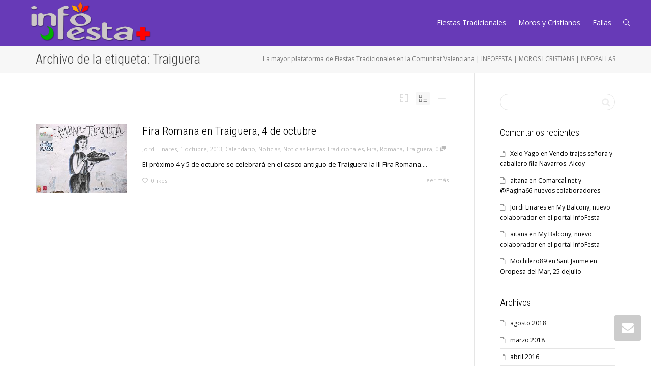

--- FILE ---
content_type: text/html; charset=UTF-8
request_url: https://www.infofesta.es/tag/traiguera/
body_size: 14572
content:
<!DOCTYPE html>
<!--[if lt IE 7]>
<html class="no-js lt-ie9 lt-ie8 lt-ie7" lang="es"><![endif]-->
<!--[if IE 7]>
<html class="no-js lt-ie9 lt-ie8" lang="es"><![endif]-->
<!--[if IE 8]>
<html class="no-js lt-ie9" lang="es"><![endif]-->
<!--[if IE 9]>
<html class="no-js lt-ie10" lang="es"><![endif]-->
<!--[if gt IE 9]><!-->
<html class="no-js" lang="es">
<!--<![endif]-->
<head>
	<meta http-equiv="X-UA-Compatible" content="IE=9; IE=8; IE=7; IE=EDGE"/>
	<meta charset="UTF-8">
	<meta name="viewport" content="width=device-width, initial-scale=1.0">
	<link rel="profile" href="https://gmpg.org/xfn/11">
	<link rel="pingback" href="https://www.infofesta.es/xmlrpc.php">

	<!-- Fav and touch icons -->
			<link rel="shortcut icon" href="https://www.infofesta.es/wp-content/uploads/2013/04/logotipo-infofesta1.png">
				<link rel="apple-touch-icon-precomposed" href="https://www.infofesta.es/wp-content/uploads/2013/04/logotipo-infofesta1.png">
				<link rel="apple-touch-icon-precomposed" sizes="72x72" href="https://www.infofesta.es/wp-content/uploads/2013/04/logotipo-infofesta1.png">
				<link rel="apple-touch-icon-precomposed" sizes="114x114" href="https://www.infofesta.es/wp-content/uploads/2013/04/logotipo-infofesta1.png">
				<link rel="apple-touch-icon-precomposed" sizes="144x144" href="https://www.infofesta.es/wp-content/uploads/2013/04/logotipo-infofesta1.png">
	
	<!-- HTML5 shim, for IE6-8 support of HTML5 elements -->
	<!--[if lt IE 9]>
	<script src="https://www.infofesta.es/wp-content/themes/kleo/assets/js/html5shiv.js"></script>
	<![endif]-->

	<!--[if IE 7]>
	<link rel="stylesheet" href="https://www.infofesta.es/wp-content/themes/kleo/assets/css/fontello-ie7.css">
	<![endif]-->

	
	<title>Traiguera &#8211; Plataforma de Fiestas Tradicionales como Fallas, Moros y Cristianos, Hogueras y Fiestas Populares en la Comunidad Valenciana</title>
<meta name='robots' content='max-image-preview:large' />
<link rel='dns-prefetch' href='//fonts.googleapis.com' />
<link rel='dns-prefetch' href='//s.w.org' />
<link rel="alternate" type="application/rss+xml" title="Plataforma de Fiestas Tradicionales como Fallas, Moros y Cristianos, Hogueras y Fiestas Populares en la Comunidad Valenciana &raquo; Feed" href="https://www.infofesta.es/feed/" />
<link rel="alternate" type="application/rss+xml" title="Plataforma de Fiestas Tradicionales como Fallas, Moros y Cristianos, Hogueras y Fiestas Populares en la Comunidad Valenciana &raquo; Feed de los comentarios" href="https://www.infofesta.es/comments/feed/" />
<link rel="alternate" type="application/rss+xml" title="Plataforma de Fiestas Tradicionales como Fallas, Moros y Cristianos, Hogueras y Fiestas Populares en la Comunidad Valenciana &raquo; Etiqueta Traiguera del feed" href="https://www.infofesta.es/tag/traiguera/feed/" />
<script type="text/javascript">
window._wpemojiSettings = {"baseUrl":"https:\/\/s.w.org\/images\/core\/emoji\/13.1.0\/72x72\/","ext":".png","svgUrl":"https:\/\/s.w.org\/images\/core\/emoji\/13.1.0\/svg\/","svgExt":".svg","source":{"concatemoji":"https:\/\/www.infofesta.es\/wp-includes\/js\/wp-emoji-release.min.js?ver=a527335dbe0c6196b0213199ae34a9f8"}};
/*! This file is auto-generated */
!function(e,a,t){var n,r,o,i=a.createElement("canvas"),p=i.getContext&&i.getContext("2d");function s(e,t){var a=String.fromCharCode;p.clearRect(0,0,i.width,i.height),p.fillText(a.apply(this,e),0,0);e=i.toDataURL();return p.clearRect(0,0,i.width,i.height),p.fillText(a.apply(this,t),0,0),e===i.toDataURL()}function c(e){var t=a.createElement("script");t.src=e,t.defer=t.type="text/javascript",a.getElementsByTagName("head")[0].appendChild(t)}for(o=Array("flag","emoji"),t.supports={everything:!0,everythingExceptFlag:!0},r=0;r<o.length;r++)t.supports[o[r]]=function(e){if(!p||!p.fillText)return!1;switch(p.textBaseline="top",p.font="600 32px Arial",e){case"flag":return s([127987,65039,8205,9895,65039],[127987,65039,8203,9895,65039])?!1:!s([55356,56826,55356,56819],[55356,56826,8203,55356,56819])&&!s([55356,57332,56128,56423,56128,56418,56128,56421,56128,56430,56128,56423,56128,56447],[55356,57332,8203,56128,56423,8203,56128,56418,8203,56128,56421,8203,56128,56430,8203,56128,56423,8203,56128,56447]);case"emoji":return!s([10084,65039,8205,55357,56613],[10084,65039,8203,55357,56613])}return!1}(o[r]),t.supports.everything=t.supports.everything&&t.supports[o[r]],"flag"!==o[r]&&(t.supports.everythingExceptFlag=t.supports.everythingExceptFlag&&t.supports[o[r]]);t.supports.everythingExceptFlag=t.supports.everythingExceptFlag&&!t.supports.flag,t.DOMReady=!1,t.readyCallback=function(){t.DOMReady=!0},t.supports.everything||(n=function(){t.readyCallback()},a.addEventListener?(a.addEventListener("DOMContentLoaded",n,!1),e.addEventListener("load",n,!1)):(e.attachEvent("onload",n),a.attachEvent("onreadystatechange",function(){"complete"===a.readyState&&t.readyCallback()})),(n=t.source||{}).concatemoji?c(n.concatemoji):n.wpemoji&&n.twemoji&&(c(n.twemoji),c(n.wpemoji)))}(window,document,window._wpemojiSettings);
</script>
<style type="text/css">
img.wp-smiley,
img.emoji {
	display: inline !important;
	border: none !important;
	box-shadow: none !important;
	height: 1em !important;
	width: 1em !important;
	margin: 0 0.07em !important;
	vertical-align: -0.1em !important;
	background: none !important;
	padding: 0 !important;
}
</style>
	<link rel='stylesheet' id='wp-block-library-css'  href='https://www.infofesta.es/wp-includes/css/dist/block-library/style.min.css?ver=a527335dbe0c6196b0213199ae34a9f8' type='text/css' media='all' />
<style id='global-styles-inline-css' type='text/css'>
body{--wp--preset--color--black: #000000;--wp--preset--color--cyan-bluish-gray: #abb8c3;--wp--preset--color--white: #ffffff;--wp--preset--color--pale-pink: #f78da7;--wp--preset--color--vivid-red: #cf2e2e;--wp--preset--color--luminous-vivid-orange: #ff6900;--wp--preset--color--luminous-vivid-amber: #fcb900;--wp--preset--color--light-green-cyan: #7bdcb5;--wp--preset--color--vivid-green-cyan: #00d084;--wp--preset--color--pale-cyan-blue: #8ed1fc;--wp--preset--color--vivid-cyan-blue: #0693e3;--wp--preset--color--vivid-purple: #9b51e0;--wp--preset--gradient--vivid-cyan-blue-to-vivid-purple: linear-gradient(135deg,rgba(6,147,227,1) 0%,rgb(155,81,224) 100%);--wp--preset--gradient--light-green-cyan-to-vivid-green-cyan: linear-gradient(135deg,rgb(122,220,180) 0%,rgb(0,208,130) 100%);--wp--preset--gradient--luminous-vivid-amber-to-luminous-vivid-orange: linear-gradient(135deg,rgba(252,185,0,1) 0%,rgba(255,105,0,1) 100%);--wp--preset--gradient--luminous-vivid-orange-to-vivid-red: linear-gradient(135deg,rgba(255,105,0,1) 0%,rgb(207,46,46) 100%);--wp--preset--gradient--very-light-gray-to-cyan-bluish-gray: linear-gradient(135deg,rgb(238,238,238) 0%,rgb(169,184,195) 100%);--wp--preset--gradient--cool-to-warm-spectrum: linear-gradient(135deg,rgb(74,234,220) 0%,rgb(151,120,209) 20%,rgb(207,42,186) 40%,rgb(238,44,130) 60%,rgb(251,105,98) 80%,rgb(254,248,76) 100%);--wp--preset--gradient--blush-light-purple: linear-gradient(135deg,rgb(255,206,236) 0%,rgb(152,150,240) 100%);--wp--preset--gradient--blush-bordeaux: linear-gradient(135deg,rgb(254,205,165) 0%,rgb(254,45,45) 50%,rgb(107,0,62) 100%);--wp--preset--gradient--luminous-dusk: linear-gradient(135deg,rgb(255,203,112) 0%,rgb(199,81,192) 50%,rgb(65,88,208) 100%);--wp--preset--gradient--pale-ocean: linear-gradient(135deg,rgb(255,245,203) 0%,rgb(182,227,212) 50%,rgb(51,167,181) 100%);--wp--preset--gradient--electric-grass: linear-gradient(135deg,rgb(202,248,128) 0%,rgb(113,206,126) 100%);--wp--preset--gradient--midnight: linear-gradient(135deg,rgb(2,3,129) 0%,rgb(40,116,252) 100%);--wp--preset--duotone--dark-grayscale: url('#wp-duotone-dark-grayscale');--wp--preset--duotone--grayscale: url('#wp-duotone-grayscale');--wp--preset--duotone--purple-yellow: url('#wp-duotone-purple-yellow');--wp--preset--duotone--blue-red: url('#wp-duotone-blue-red');--wp--preset--duotone--midnight: url('#wp-duotone-midnight');--wp--preset--duotone--magenta-yellow: url('#wp-duotone-magenta-yellow');--wp--preset--duotone--purple-green: url('#wp-duotone-purple-green');--wp--preset--duotone--blue-orange: url('#wp-duotone-blue-orange');--wp--preset--font-size--small: 13px;--wp--preset--font-size--medium: 20px;--wp--preset--font-size--large: 36px;--wp--preset--font-size--x-large: 42px;}.has-black-color{color: var(--wp--preset--color--black) !important;}.has-cyan-bluish-gray-color{color: var(--wp--preset--color--cyan-bluish-gray) !important;}.has-white-color{color: var(--wp--preset--color--white) !important;}.has-pale-pink-color{color: var(--wp--preset--color--pale-pink) !important;}.has-vivid-red-color{color: var(--wp--preset--color--vivid-red) !important;}.has-luminous-vivid-orange-color{color: var(--wp--preset--color--luminous-vivid-orange) !important;}.has-luminous-vivid-amber-color{color: var(--wp--preset--color--luminous-vivid-amber) !important;}.has-light-green-cyan-color{color: var(--wp--preset--color--light-green-cyan) !important;}.has-vivid-green-cyan-color{color: var(--wp--preset--color--vivid-green-cyan) !important;}.has-pale-cyan-blue-color{color: var(--wp--preset--color--pale-cyan-blue) !important;}.has-vivid-cyan-blue-color{color: var(--wp--preset--color--vivid-cyan-blue) !important;}.has-vivid-purple-color{color: var(--wp--preset--color--vivid-purple) !important;}.has-black-background-color{background-color: var(--wp--preset--color--black) !important;}.has-cyan-bluish-gray-background-color{background-color: var(--wp--preset--color--cyan-bluish-gray) !important;}.has-white-background-color{background-color: var(--wp--preset--color--white) !important;}.has-pale-pink-background-color{background-color: var(--wp--preset--color--pale-pink) !important;}.has-vivid-red-background-color{background-color: var(--wp--preset--color--vivid-red) !important;}.has-luminous-vivid-orange-background-color{background-color: var(--wp--preset--color--luminous-vivid-orange) !important;}.has-luminous-vivid-amber-background-color{background-color: var(--wp--preset--color--luminous-vivid-amber) !important;}.has-light-green-cyan-background-color{background-color: var(--wp--preset--color--light-green-cyan) !important;}.has-vivid-green-cyan-background-color{background-color: var(--wp--preset--color--vivid-green-cyan) !important;}.has-pale-cyan-blue-background-color{background-color: var(--wp--preset--color--pale-cyan-blue) !important;}.has-vivid-cyan-blue-background-color{background-color: var(--wp--preset--color--vivid-cyan-blue) !important;}.has-vivid-purple-background-color{background-color: var(--wp--preset--color--vivid-purple) !important;}.has-black-border-color{border-color: var(--wp--preset--color--black) !important;}.has-cyan-bluish-gray-border-color{border-color: var(--wp--preset--color--cyan-bluish-gray) !important;}.has-white-border-color{border-color: var(--wp--preset--color--white) !important;}.has-pale-pink-border-color{border-color: var(--wp--preset--color--pale-pink) !important;}.has-vivid-red-border-color{border-color: var(--wp--preset--color--vivid-red) !important;}.has-luminous-vivid-orange-border-color{border-color: var(--wp--preset--color--luminous-vivid-orange) !important;}.has-luminous-vivid-amber-border-color{border-color: var(--wp--preset--color--luminous-vivid-amber) !important;}.has-light-green-cyan-border-color{border-color: var(--wp--preset--color--light-green-cyan) !important;}.has-vivid-green-cyan-border-color{border-color: var(--wp--preset--color--vivid-green-cyan) !important;}.has-pale-cyan-blue-border-color{border-color: var(--wp--preset--color--pale-cyan-blue) !important;}.has-vivid-cyan-blue-border-color{border-color: var(--wp--preset--color--vivid-cyan-blue) !important;}.has-vivid-purple-border-color{border-color: var(--wp--preset--color--vivid-purple) !important;}.has-vivid-cyan-blue-to-vivid-purple-gradient-background{background: var(--wp--preset--gradient--vivid-cyan-blue-to-vivid-purple) !important;}.has-light-green-cyan-to-vivid-green-cyan-gradient-background{background: var(--wp--preset--gradient--light-green-cyan-to-vivid-green-cyan) !important;}.has-luminous-vivid-amber-to-luminous-vivid-orange-gradient-background{background: var(--wp--preset--gradient--luminous-vivid-amber-to-luminous-vivid-orange) !important;}.has-luminous-vivid-orange-to-vivid-red-gradient-background{background: var(--wp--preset--gradient--luminous-vivid-orange-to-vivid-red) !important;}.has-very-light-gray-to-cyan-bluish-gray-gradient-background{background: var(--wp--preset--gradient--very-light-gray-to-cyan-bluish-gray) !important;}.has-cool-to-warm-spectrum-gradient-background{background: var(--wp--preset--gradient--cool-to-warm-spectrum) !important;}.has-blush-light-purple-gradient-background{background: var(--wp--preset--gradient--blush-light-purple) !important;}.has-blush-bordeaux-gradient-background{background: var(--wp--preset--gradient--blush-bordeaux) !important;}.has-luminous-dusk-gradient-background{background: var(--wp--preset--gradient--luminous-dusk) !important;}.has-pale-ocean-gradient-background{background: var(--wp--preset--gradient--pale-ocean) !important;}.has-electric-grass-gradient-background{background: var(--wp--preset--gradient--electric-grass) !important;}.has-midnight-gradient-background{background: var(--wp--preset--gradient--midnight) !important;}.has-small-font-size{font-size: var(--wp--preset--font-size--small) !important;}.has-medium-font-size{font-size: var(--wp--preset--font-size--medium) !important;}.has-large-font-size{font-size: var(--wp--preset--font-size--large) !important;}.has-x-large-font-size{font-size: var(--wp--preset--font-size--x-large) !important;}
</style>
<link rel='stylesheet' id='contact-form-7-css'  href='https://www.infofesta.es/wp-content/plugins/contact-form-7/includes/css/styles.css?ver=5.6.4' type='text/css' media='all' />
<link rel='stylesheet' id='bootstrap-css'  href='https://www.infofesta.es/wp-content/themes/kleo/assets/css/bootstrap.min.css?ver=5.1.1' type='text/css' media='all' />
<link rel='stylesheet' id='kleo-app-css'  href='https://www.infofesta.es/wp-content/uploads/custom_styles/app.css?ver=5.1.1' type='text/css' media='all' />
<link rel='stylesheet' id='magnific-popup-css'  href='https://www.infofesta.es/wp-content/themes/kleo/assets/js/plugins/magnific-popup/magnific.css?ver=5.1.1' type='text/css' media='all' />
<link rel='stylesheet' id='kleo-fonts-css'  href='https://www.infofesta.es/wp-content/themes/kleo/assets/css/fontello.css?ver=5.1.1' type='text/css' media='all' />
<link rel='stylesheet' id='mediaelement-css'  href='https://www.infofesta.es/wp-includes/js/mediaelement/mediaelementplayer-legacy.min.css?ver=4.2.16' type='text/css' media='all' />
<link rel='stylesheet' id='kleo-google-fonts-css'  href='//fonts.googleapis.com/css?family=Roboto+Condensed%3A300%7COpen+Sans%3A400&#038;ver=a527335dbe0c6196b0213199ae34a9f8' type='text/css' media='all' />
<link rel='stylesheet' id='kleo-colors-css'  href='https://www.infofesta.es/wp-content/uploads/custom_styles/dynamic.css?ver=5.1.1.1596460346' type='text/css' media='all' />
<link rel='stylesheet' id='kleo-plugins-css'  href='https://www.infofesta.es/wp-content/uploads/custom_styles/plugins.css?ver=5.1.1' type='text/css' media='all' />
<script type='text/javascript' src='https://www.infofesta.es/wp-includes/js/jquery/jquery.min.js?ver=3.6.0' id='jquery-core-js'></script>
<script type='text/javascript' src='https://www.infofesta.es/wp-includes/js/jquery/jquery-migrate.min.js?ver=3.3.2' id='jquery-migrate-js'></script>
<script type='text/javascript' src='https://www.infofesta.es/wp-content/themes/kleo/assets/js/modernizr.custom.46504.js?ver=5.1.1' id='modernizr-js'></script>
<link rel="https://api.w.org/" href="https://www.infofesta.es/wp-json/" /><link rel="alternate" type="application/json" href="https://www.infofesta.es/wp-json/wp/v2/tags/1654" /><link rel="EditURI" type="application/rsd+xml" title="RSD" href="https://www.infofesta.es/xmlrpc.php?rsd" />
<link rel="wlwmanifest" type="application/wlwmanifest+xml" href="https://www.infofesta.es/wp-includes/wlwmanifest.xml" /> 

<script type="text/javascript">
(function(url){
	if(/(?:Chrome\/26\.0\.1410\.63 Safari\/537\.31|WordfenceTestMonBot)/.test(navigator.userAgent)){ return; }
	var addEvent = function(evt, handler) {
		if (window.addEventListener) {
			document.addEventListener(evt, handler, false);
		} else if (window.attachEvent) {
			document.attachEvent('on' + evt, handler);
		}
	};
	var removeEvent = function(evt, handler) {
		if (window.removeEventListener) {
			document.removeEventListener(evt, handler, false);
		} else if (window.detachEvent) {
			document.detachEvent('on' + evt, handler);
		}
	};
	var evts = 'contextmenu dblclick drag dragend dragenter dragleave dragover dragstart drop keydown keypress keyup mousedown mousemove mouseout mouseover mouseup mousewheel scroll'.split(' ');
	var logHuman = function() {
		if (window.wfLogHumanRan) { return; }
		window.wfLogHumanRan = true;
		var wfscr = document.createElement('script');
		wfscr.type = 'text/javascript';
		wfscr.async = true;
		wfscr.src = url + '&r=' + Math.random();
		(document.getElementsByTagName('head')[0]||document.getElementsByTagName('body')[0]).appendChild(wfscr);
		for (var i = 0; i < evts.length; i++) {
			removeEvent(evts[i], logHuman);
		}
	};
	for (var i = 0; i < evts.length; i++) {
		addEvent(evts[i], logHuman);
	}
})('//www.infofesta.es/?wordfence_lh=1&hid=2C702B0EB3EAA8795D9894F58A98AB8F');
</script>    <meta name="mobile-web-app-capable" content="yes">
	    <meta name="apple-mobile-web-app-capable" content="yes">
	    <script type="text/javascript">
        /*
		 prevent dom flickering for elements hidden with js
		 */
        "use strict";

        document.documentElement.className += ' js-active ';
        document.documentElement.className += 'ontouchstart' in document.documentElement ? ' kleo-mobile ' : ' kleo-desktop ';

        var prefix = ['-webkit-', '-o-', '-moz-', '-ms-', ""];
        for (var i in prefix) {
            if (prefix[i] + 'transform' in document.documentElement.style) document.documentElement.className += " kleo-transform ";
            break;
        }
    </script>
	<style type="text/css">.recentcomments a{display:inline !important;padding:0 !important;margin:0 !important;}</style><meta name="generator" content="Powered by WPBakery Page Builder - drag and drop page builder for WordPress."/>
<meta name="generator" content="Powered by Slider Revolution 6.5.14 - responsive, Mobile-Friendly Slider Plugin for WordPress with comfortable drag and drop interface." />

<style>
.widget_tag_cloud a { font-size: small !important; }
</style>
<script>function setREVStartSize(e){
			//window.requestAnimationFrame(function() {
				window.RSIW = window.RSIW===undefined ? window.innerWidth : window.RSIW;
				window.RSIH = window.RSIH===undefined ? window.innerHeight : window.RSIH;
				try {
					var pw = document.getElementById(e.c).parentNode.offsetWidth,
						newh;
					pw = pw===0 || isNaN(pw) ? window.RSIW : pw;
					e.tabw = e.tabw===undefined ? 0 : parseInt(e.tabw);
					e.thumbw = e.thumbw===undefined ? 0 : parseInt(e.thumbw);
					e.tabh = e.tabh===undefined ? 0 : parseInt(e.tabh);
					e.thumbh = e.thumbh===undefined ? 0 : parseInt(e.thumbh);
					e.tabhide = e.tabhide===undefined ? 0 : parseInt(e.tabhide);
					e.thumbhide = e.thumbhide===undefined ? 0 : parseInt(e.thumbhide);
					e.mh = e.mh===undefined || e.mh=="" || e.mh==="auto" ? 0 : parseInt(e.mh,0);
					if(e.layout==="fullscreen" || e.l==="fullscreen")
						newh = Math.max(e.mh,window.RSIH);
					else{
						e.gw = Array.isArray(e.gw) ? e.gw : [e.gw];
						for (var i in e.rl) if (e.gw[i]===undefined || e.gw[i]===0) e.gw[i] = e.gw[i-1];
						e.gh = e.el===undefined || e.el==="" || (Array.isArray(e.el) && e.el.length==0)? e.gh : e.el;
						e.gh = Array.isArray(e.gh) ? e.gh : [e.gh];
						for (var i in e.rl) if (e.gh[i]===undefined || e.gh[i]===0) e.gh[i] = e.gh[i-1];
											
						var nl = new Array(e.rl.length),
							ix = 0,
							sl;
						e.tabw = e.tabhide>=pw ? 0 : e.tabw;
						e.thumbw = e.thumbhide>=pw ? 0 : e.thumbw;
						e.tabh = e.tabhide>=pw ? 0 : e.tabh;
						e.thumbh = e.thumbhide>=pw ? 0 : e.thumbh;
						for (var i in e.rl) nl[i] = e.rl[i]<window.RSIW ? 0 : e.rl[i];
						sl = nl[0];
						for (var i in nl) if (sl>nl[i] && nl[i]>0) { sl = nl[i]; ix=i;}
						var m = pw>(e.gw[ix]+e.tabw+e.thumbw) ? 1 : (pw-(e.tabw+e.thumbw)) / (e.gw[ix]);
						newh =  (e.gh[ix] * m) + (e.tabh + e.thumbh);
					}
					var el = document.getElementById(e.c);
					if (el!==null && el) el.style.height = newh+"px";
					el = document.getElementById(e.c+"_wrapper");
					if (el!==null && el) {
						el.style.height = newh+"px";
						el.style.display = "block";
					}
				} catch(e){
					console.log("Failure at Presize of Slider:" + e)
				}
			//});
		  };</script>
<noscript><style> .wpb_animate_when_almost_visible { opacity: 1; }</style></noscript></head>


<body data-rsssl=1 class="archive tag tag-traiguera tag-1654 wp-embed-responsive navbar-full-width wpb-js-composer js-comp-ver-6.8.0 vc_responsive">

<svg xmlns="http://www.w3.org/2000/svg" viewBox="0 0 0 0" width="0" height="0" focusable="false" role="none" style="visibility: hidden; position: absolute; left: -9999px; overflow: hidden;" ><defs><filter id="wp-duotone-dark-grayscale"><feColorMatrix color-interpolation-filters="sRGB" type="matrix" values=" .299 .587 .114 0 0 .299 .587 .114 0 0 .299 .587 .114 0 0 .299 .587 .114 0 0 " /><feComponentTransfer color-interpolation-filters="sRGB" ><feFuncR type="table" tableValues="0 0.49803921568627" /><feFuncG type="table" tableValues="0 0.49803921568627" /><feFuncB type="table" tableValues="0 0.49803921568627" /><feFuncA type="table" tableValues="1 1" /></feComponentTransfer><feComposite in2="SourceGraphic" operator="in" /></filter></defs></svg><svg xmlns="http://www.w3.org/2000/svg" viewBox="0 0 0 0" width="0" height="0" focusable="false" role="none" style="visibility: hidden; position: absolute; left: -9999px; overflow: hidden;" ><defs><filter id="wp-duotone-grayscale"><feColorMatrix color-interpolation-filters="sRGB" type="matrix" values=" .299 .587 .114 0 0 .299 .587 .114 0 0 .299 .587 .114 0 0 .299 .587 .114 0 0 " /><feComponentTransfer color-interpolation-filters="sRGB" ><feFuncR type="table" tableValues="0 1" /><feFuncG type="table" tableValues="0 1" /><feFuncB type="table" tableValues="0 1" /><feFuncA type="table" tableValues="1 1" /></feComponentTransfer><feComposite in2="SourceGraphic" operator="in" /></filter></defs></svg><svg xmlns="http://www.w3.org/2000/svg" viewBox="0 0 0 0" width="0" height="0" focusable="false" role="none" style="visibility: hidden; position: absolute; left: -9999px; overflow: hidden;" ><defs><filter id="wp-duotone-purple-yellow"><feColorMatrix color-interpolation-filters="sRGB" type="matrix" values=" .299 .587 .114 0 0 .299 .587 .114 0 0 .299 .587 .114 0 0 .299 .587 .114 0 0 " /><feComponentTransfer color-interpolation-filters="sRGB" ><feFuncR type="table" tableValues="0.54901960784314 0.98823529411765" /><feFuncG type="table" tableValues="0 1" /><feFuncB type="table" tableValues="0.71764705882353 0.25490196078431" /><feFuncA type="table" tableValues="1 1" /></feComponentTransfer><feComposite in2="SourceGraphic" operator="in" /></filter></defs></svg><svg xmlns="http://www.w3.org/2000/svg" viewBox="0 0 0 0" width="0" height="0" focusable="false" role="none" style="visibility: hidden; position: absolute; left: -9999px; overflow: hidden;" ><defs><filter id="wp-duotone-blue-red"><feColorMatrix color-interpolation-filters="sRGB" type="matrix" values=" .299 .587 .114 0 0 .299 .587 .114 0 0 .299 .587 .114 0 0 .299 .587 .114 0 0 " /><feComponentTransfer color-interpolation-filters="sRGB" ><feFuncR type="table" tableValues="0 1" /><feFuncG type="table" tableValues="0 0.27843137254902" /><feFuncB type="table" tableValues="0.5921568627451 0.27843137254902" /><feFuncA type="table" tableValues="1 1" /></feComponentTransfer><feComposite in2="SourceGraphic" operator="in" /></filter></defs></svg><svg xmlns="http://www.w3.org/2000/svg" viewBox="0 0 0 0" width="0" height="0" focusable="false" role="none" style="visibility: hidden; position: absolute; left: -9999px; overflow: hidden;" ><defs><filter id="wp-duotone-midnight"><feColorMatrix color-interpolation-filters="sRGB" type="matrix" values=" .299 .587 .114 0 0 .299 .587 .114 0 0 .299 .587 .114 0 0 .299 .587 .114 0 0 " /><feComponentTransfer color-interpolation-filters="sRGB" ><feFuncR type="table" tableValues="0 0" /><feFuncG type="table" tableValues="0 0.64705882352941" /><feFuncB type="table" tableValues="0 1" /><feFuncA type="table" tableValues="1 1" /></feComponentTransfer><feComposite in2="SourceGraphic" operator="in" /></filter></defs></svg><svg xmlns="http://www.w3.org/2000/svg" viewBox="0 0 0 0" width="0" height="0" focusable="false" role="none" style="visibility: hidden; position: absolute; left: -9999px; overflow: hidden;" ><defs><filter id="wp-duotone-magenta-yellow"><feColorMatrix color-interpolation-filters="sRGB" type="matrix" values=" .299 .587 .114 0 0 .299 .587 .114 0 0 .299 .587 .114 0 0 .299 .587 .114 0 0 " /><feComponentTransfer color-interpolation-filters="sRGB" ><feFuncR type="table" tableValues="0.78039215686275 1" /><feFuncG type="table" tableValues="0 0.94901960784314" /><feFuncB type="table" tableValues="0.35294117647059 0.47058823529412" /><feFuncA type="table" tableValues="1 1" /></feComponentTransfer><feComposite in2="SourceGraphic" operator="in" /></filter></defs></svg><svg xmlns="http://www.w3.org/2000/svg" viewBox="0 0 0 0" width="0" height="0" focusable="false" role="none" style="visibility: hidden; position: absolute; left: -9999px; overflow: hidden;" ><defs><filter id="wp-duotone-purple-green"><feColorMatrix color-interpolation-filters="sRGB" type="matrix" values=" .299 .587 .114 0 0 .299 .587 .114 0 0 .299 .587 .114 0 0 .299 .587 .114 0 0 " /><feComponentTransfer color-interpolation-filters="sRGB" ><feFuncR type="table" tableValues="0.65098039215686 0.40392156862745" /><feFuncG type="table" tableValues="0 1" /><feFuncB type="table" tableValues="0.44705882352941 0.4" /><feFuncA type="table" tableValues="1 1" /></feComponentTransfer><feComposite in2="SourceGraphic" operator="in" /></filter></defs></svg><svg xmlns="http://www.w3.org/2000/svg" viewBox="0 0 0 0" width="0" height="0" focusable="false" role="none" style="visibility: hidden; position: absolute; left: -9999px; overflow: hidden;" ><defs><filter id="wp-duotone-blue-orange"><feColorMatrix color-interpolation-filters="sRGB" type="matrix" values=" .299 .587 .114 0 0 .299 .587 .114 0 0 .299 .587 .114 0 0 .299 .587 .114 0 0 " /><feComponentTransfer color-interpolation-filters="sRGB" ><feFuncR type="table" tableValues="0.098039215686275 1" /><feFuncG type="table" tableValues="0 0.66274509803922" /><feFuncB type="table" tableValues="0.84705882352941 0.41960784313725" /><feFuncA type="table" tableValues="1 1" /></feComponentTransfer><feComposite in2="SourceGraphic" operator="in" /></filter></defs></svg>

<!-- PAGE LAYOUT
================================================ -->
<!--Attributes-->
<div class="kleo-page">

	<!-- HEADER SECTION
	================================================ -->
	
<div id="header" class="header-color">

	<div class="navbar" role="navigation">

		
			<div class="social-header header-color">
				<div class="container">
					<div class="top-bar top-bar-flex">

						
						
					</div><!--end top-bar-->
				</div>
			</div>

		
				<div class="kleo-main-header header-normal">
			<div class="container">
				<!-- Brand and toggle get grouped for better mobile display -->
				<div class="navbar-header">
					<div class="kleo-mobile-switch">

												<button type="button" class="navbar-toggle" data-toggle="collapse" data-target=".nav-collapse">
							<span class="sr-only">Cambiar navegación</span>
							<span class="icon-bar"></span>
							<span class="icon-bar"></span>
							<span class="icon-bar"></span>
						</button>

					</div>

					<div class="kleo-mobile-icons">

						
					</div>

					<strong class="logo">
						<a href="https://www.infofesta.es">

							
								<img id="logo_img" title="Plataforma de Fiestas Tradicionales como Fallas, Moros y Cristianos, Hogueras y Fiestas Populares en la Comunidad Valenciana" src="https://www.infofesta.es/wp-content/uploads/2012/07/logotipo-InfoFesta.png"
								     alt="Plataforma de Fiestas Tradicionales como Fallas, Moros y Cristianos, Hogueras y Fiestas Populares en la Comunidad Valenciana">

							
						</a>
					</strong>
				</div>

				

				
				<!-- Collect the nav links, forms, and other content for toggling -->
				<div class="primary-menu collapse navbar-collapse nav-collapse"><ul id="menu-superior" class="nav navbar-nav"><li id="menu-item-29582" class="menu-item menu-item-type-taxonomy menu-item-object-category menu-item-29582"><a title="Fiestas Tradicionales" href="https://www.infofesta.es/category/blog/festespopularsblog/">Fiestas Tradicionales</a></li>
<li id="menu-item-29584" class="menu-item menu-item-type-taxonomy menu-item-object-category menu-item-29584"><a title="Moros y Cristianos" href="https://www.infofesta.es/category/blog/moros-y-cristianos-blog/">Moros y Cristianos</a></li>
<li id="menu-item-29581" class="menu-item menu-item-type-taxonomy menu-item-object-category menu-item-29581"><a title="Fallas" href="https://www.infofesta.es/category/blog/fallas-blog/">Fallas</a></li>
<li id="nav-menu-item-search" class="menu-item kleo-search-nav">        <a class="search-trigger" href="#"><i class="icon icon-search"></i></a>
        <div class="kleo-search-wrap searchHidden" id="ajax_search_container">
            <form class="form-inline" id="ajax_searchform" action="https://www.infofesta.es/"
                  data-context="">
				<input type="hidden" name="post_type[]" value="">                <input name="s" class="ajax_s form-control" autocomplete="off"
                       type="text"
                       value="" placeholder="Comienza a escribir para buscar..."
                       required>
                <span class="kleo-ajax-search-loading"><i class="icon-spin6 animate-spin"></i></span>

            </form>
            <div class="kleo_ajax_results"></div>
        </div>

		</li></ul></div>
				
				

			</div><!--end container-->
		</div>
	</div>

</div><!--end header-->

	<!-- MAIN SECTION
	================================================ -->
	<div id="main">



<section class='container-wrap main-title alternate-color  main-right-breadcrumb border-bottom breadcrumbs-container'><div class='container'><h1 class="page-title">Archivo de la etiqueta: Traiguera</h1><div class='breadcrumb-extra'><p class="page-info">La mayor plataforma de Fiestas Tradicionales en la Comunitat Valenciana | INFOFESTA | MOROS I CRISTIANS | INFOFALLAS</p></div></div></section>

<section class="container-wrap main-color">
	<div id="main-container" class="container">
		<div class="row">
			<div class="template-page col-sm-9 tpl-right posts-listing small-listing with-meta">
				<div class="wrap-content">
					
				


	
		<div class="kleo-view-switch" data-identifier=""><ul><li><span data-type="masonry" class="switch-masonry"></span></li><li><span data-type="small" class="switch-small active"></span></li><li><span data-type="standard" class="switch-standard"></span></li></ul></div><div class="clearfix"></div>
		
	
	
	

	
<article id="post-8163" class="post-item post-8163 post type-post status-publish format-standard has-post-thumbnail hentry category-calendario-2 category-noticias-info-festa category-noticias-fiestas-tradicionales tag-fira tag-romana tag-traiguera">
    <div class="row post-content animated animate-when-almost-visible el-appear">

        <div class="col-sm-3">
			<div class="post-image"><a href="https://www.infofesta.es/fira-romana-en-traiguera-4-de-octubre/" class="element-wrap"><img width="250" height="188" src="https://www.infofesta.es/wp-content/uploads/2013/06/firamenut.jpg" class="attachment-kleo-post-small-thumb size-kleo-post-small-thumb wp-post-image" alt="" srcset="https://www.infofesta.es/wp-content/uploads/2013/06/firamenut.jpg 250w, https://www.infofesta.es/wp-content/uploads/2013/06/firamenut-150x112.jpg 150w, https://www.infofesta.es/wp-content/uploads/2013/06/firamenut-160x120.jpg 160w, https://www.infofesta.es/wp-content/uploads/2013/06/firamenut-480x360.jpg 480w" sizes="(max-width: 250px) 100vw, 250px" /><span class="hover-element"><i>+</i></span></a></div><!--end post-image-->        </div>
        <div class="col-sm-9">

			                <div class="post-header">

                    <h3 class="post-title entry-title"><a href="https://www.infofesta.es/fira-romana-en-traiguera-4-de-octubre/">Fira Romana en Traiguera, 4 de octubre</a>
                    </h3>

                    <span class="post-meta">
                    <small class="meta-author author vcard"><a class="url fn n" href="https://www.infofesta.es/author/jordilinares/" title="Ver todas las Publicaciones de Jordi Linares" rel="author"> <span class="author-name">Jordi Linares</span></a></small>, <small><a href="https://www.infofesta.es/fira-romana-en-traiguera-4-de-octubre/" rel="bookmark" class="post-time"><time class="entry-date" datetime="2013-10-01T10:00:15+02:00">1 octubre, 2013</time><time class="modify-date hide hidden updated" datetime="2013-06-21T11:10:12+02:00">21 junio, 2013</time></a></small>, <small class="meta-category"><a href="https://www.infofesta.es/category/calendario-2/" rel="category tag">Calendario</a>, <a href="https://www.infofesta.es/category/noticias-info-festa/" rel="category tag">Noticias</a>, <a href="https://www.infofesta.es/category/noticias-info-festa/noticias-fiestas-tradicionales/" rel="category tag">Noticias Fiestas Tradicionales</a>, <a href="https://www.infofesta.es/tag/fira/" rel="tag">Fira</a>, <a href="https://www.infofesta.es/tag/romana/" rel="tag">Romana</a>, <a href="https://www.infofesta.es/tag/traiguera/" rel="tag">Traiguera</a></small>, <small class="meta-comment-count"><a href="https://www.infofesta.es/fira-romana-en-traiguera-4-de-octubre/#comments">0 <i class="icon-chat-1 hover-tip" data-original-title="Esta publicación tiene 0 comentarios" data-toggle="tooltip" data-placement="top"></i></a></small>                </span>

                </div><!--end post-header-->
			
			                <div class="post-info">

                    <div class="entry-summary">
													<p>El próximo 4 y 5 de octubre se celebrará en el casco antiguo de Traiguera la III Fira Romana....</p>						                    </div><!-- .entry-summary -->

                </div><!--end post-info-->
			
            <div class="post-footer">
                <small>
					<a href="#" class="item-likes" id="item-likes-8163" title="Like this"><span class="item-likes-count">0</span> <span class="item-likes-postfix">likes</span></a>
					                        <a href="https://www.infofesta.es/fira-romana-en-traiguera-4-de-octubre/"><span class="muted pull-right">
						Leer más</span>
                        </a>
					                </small>
            </div><!--end post-footer-->
        </div>


    </div><!--end post-content-->
</article>

	
	


				
				</div><!--end wrap-content-->
			</div><!--end main-page-template-->
			
<div class="sidebar sidebar-main col-sm-3 sidebar-right">
	<div class="inner-content widgets-container">
		<div id="search-1" class="widget widget_search"><form role="search" method="get" class="searchform" action="https://www.infofesta.es/">
	
	<div class="input-group">
		<input name="s" autocomplete="off" type="text" class="ajax_s form-control input-sm" value="">
		<span class="input-group-btn">
            <input type="submit" value="Buscar" class="searchsubmit button">
		</span>
	</div>

</form></div><div id="recent-comments-1" class="widget widget_recent_comments"><h4 class="widget-title">Comentarios recientes</h4><ul id="recentcomments"><li class="recentcomments"><span class="comment-author-link">Xelo Yago</span> en <a href="https://www.infofesta.es/vendo-trajes-senora-y-caballero-fila-navarros-alcoy/#comment-17019">Vendo trajes señora y caballero fila Navarros. Alcoy</a></li><li class="recentcomments"><span class="comment-author-link">aitana</span> en <a href="https://www.infofesta.es/comarcal-net-y-pagina66-nuevos-colaboradores/#comment-9716">Comarcal.net y @Pagina66 nuevos colaboradores</a></li><li class="recentcomments"><span class="comment-author-link"><a href='https://www.infofesta.es' rel='external nofollow ugc' class='url'>Jordi Linares</a></span> en <a href="https://www.infofesta.es/my-balcony-nuevo-colaborador-en-el-portal-infofesta/#comment-9489">My Balcony, nuevo colaborador en el portal InfoFesta</a></li><li class="recentcomments"><span class="comment-author-link">aitana</span> en <a href="https://www.infofesta.es/my-balcony-nuevo-colaborador-en-el-portal-infofesta/#comment-9469">My Balcony, nuevo colaborador en el portal InfoFesta</a></li><li class="recentcomments"><span class="comment-author-link"><a href='http://www.apartamentos3000.com/apartamentos/espana/costa-azahar/oropesa-del-mar' rel='external nofollow ugc' class='url'>Mochilero89</a></span> en <a href="https://www.infofesta.es/sant-jaume-en-oropesa-del-mar-25-dejulio/#comment-8202">Sant Jaume en Oropesa del Mar, 25 deJulio</a></li></ul></div><div id="archives-1" class="widget widget_archive"><h4 class="widget-title">Archivos</h4>
			<ul>
					<li><a href='https://www.infofesta.es/2018/08/'>agosto 2018</a></li>
	<li><a href='https://www.infofesta.es/2018/03/'>marzo 2018</a></li>
	<li><a href='https://www.infofesta.es/2016/04/'>abril 2016</a></li>
	<li><a href='https://www.infofesta.es/2016/02/'>febrero 2016</a></li>
	<li><a href='https://www.infofesta.es/2016/01/'>enero 2016</a></li>
	<li><a href='https://www.infofesta.es/2015/12/'>diciembre 2015</a></li>
	<li><a href='https://www.infofesta.es/2015/11/'>noviembre 2015</a></li>
	<li><a href='https://www.infofesta.es/2015/10/'>octubre 2015</a></li>
	<li><a href='https://www.infofesta.es/2015/09/'>septiembre 2015</a></li>
	<li><a href='https://www.infofesta.es/2015/08/'>agosto 2015</a></li>
	<li><a href='https://www.infofesta.es/2015/07/'>julio 2015</a></li>
	<li><a href='https://www.infofesta.es/2015/06/'>junio 2015</a></li>
	<li><a href='https://www.infofesta.es/2015/05/'>mayo 2015</a></li>
	<li><a href='https://www.infofesta.es/2015/04/'>abril 2015</a></li>
	<li><a href='https://www.infofesta.es/2015/03/'>marzo 2015</a></li>
	<li><a href='https://www.infofesta.es/2015/02/'>febrero 2015</a></li>
	<li><a href='https://www.infofesta.es/2015/01/'>enero 2015</a></li>
	<li><a href='https://www.infofesta.es/2014/12/'>diciembre 2014</a></li>
	<li><a href='https://www.infofesta.es/2014/11/'>noviembre 2014</a></li>
	<li><a href='https://www.infofesta.es/2014/10/'>octubre 2014</a></li>
	<li><a href='https://www.infofesta.es/2014/09/'>septiembre 2014</a></li>
	<li><a href='https://www.infofesta.es/2014/08/'>agosto 2014</a></li>
	<li><a href='https://www.infofesta.es/2014/07/'>julio 2014</a></li>
	<li><a href='https://www.infofesta.es/2014/06/'>junio 2014</a></li>
	<li><a href='https://www.infofesta.es/2014/05/'>mayo 2014</a></li>
	<li><a href='https://www.infofesta.es/2014/04/'>abril 2014</a></li>
	<li><a href='https://www.infofesta.es/2014/03/'>marzo 2014</a></li>
	<li><a href='https://www.infofesta.es/2014/02/'>febrero 2014</a></li>
	<li><a href='https://www.infofesta.es/2014/01/'>enero 2014</a></li>
	<li><a href='https://www.infofesta.es/2013/12/'>diciembre 2013</a></li>
	<li><a href='https://www.infofesta.es/2013/11/'>noviembre 2013</a></li>
	<li><a href='https://www.infofesta.es/2013/10/'>octubre 2013</a></li>
	<li><a href='https://www.infofesta.es/2013/09/'>septiembre 2013</a></li>
	<li><a href='https://www.infofesta.es/2013/08/'>agosto 2013</a></li>
	<li><a href='https://www.infofesta.es/2013/07/'>julio 2013</a></li>
	<li><a href='https://www.infofesta.es/2013/06/'>junio 2013</a></li>
	<li><a href='https://www.infofesta.es/2013/05/'>mayo 2013</a></li>
	<li><a href='https://www.infofesta.es/2013/04/'>abril 2013</a></li>
	<li><a href='https://www.infofesta.es/2013/03/'>marzo 2013</a></li>
	<li><a href='https://www.infofesta.es/2013/02/'>febrero 2013</a></li>
	<li><a href='https://www.infofesta.es/2013/01/'>enero 2013</a></li>
	<li><a href='https://www.infofesta.es/2012/12/'>diciembre 2012</a></li>
	<li><a href='https://www.infofesta.es/2012/11/'>noviembre 2012</a></li>
	<li><a href='https://www.infofesta.es/2012/10/'>octubre 2012</a></li>
	<li><a href='https://www.infofesta.es/2012/09/'>septiembre 2012</a></li>
	<li><a href='https://www.infofesta.es/2012/08/'>agosto 2012</a></li>
	<li><a href='https://www.infofesta.es/2012/07/'>julio 2012</a></li>
	<li><a href='https://www.infofesta.es/2012/06/'>junio 2012</a></li>
	<li><a href='https://www.infofesta.es/2012/05/'>mayo 2012</a></li>
	<li><a href='https://www.infofesta.es/2012/04/'>abril 2012</a></li>
	<li><a href='https://www.infofesta.es/2012/03/'>marzo 2012</a></li>
	<li><a href='https://www.infofesta.es/2012/02/'>febrero 2012</a></li>
	<li><a href='https://www.infofesta.es/2012/01/'>enero 2012</a></li>
	<li><a href='https://www.infofesta.es/2011/11/'>noviembre 2011</a></li>
	<li><a href='https://www.infofesta.es/2011/10/'>octubre 2011</a></li>
	<li><a href='https://www.infofesta.es/2011/09/'>septiembre 2011</a></li>
	<li><a href='https://www.infofesta.es/2011/08/'>agosto 2011</a></li>
	<li><a href='https://www.infofesta.es/2011/07/'>julio 2011</a></li>
	<li><a href='https://www.infofesta.es/2011/06/'>junio 2011</a></li>
	<li><a href='https://www.infofesta.es/2010/09/'>septiembre 2010</a></li>
	<li><a href='https://www.infofesta.es/2010/05/'>mayo 2010</a></li>
			</ul>

			</div><div id="categories-1" class="widget widget_categories"><h4 class="widget-title">Categorías</h4>
			<ul>
					<li class="cat-item cat-item-1173"><a href="https://www.infofesta.es/category/noticias-info-festa/noticias-fiestas-tradicionales/algemesi/" title="Fiestas Tradicionales de Algemesí.">Algemesí</a>
</li>
	<li class="cat-item cat-item-879"><a href="https://www.infofesta.es/category/noticias-info-festa/moros-y-cristianos-noticias/alcoy/asociacion-san-jorge-alcoy/" title="moros y cristianos asociacion san jorge alcoy">ASJ</a>
</li>
	<li class="cat-item cat-item-191"><a href="https://www.infofesta.es/category/blog/" title="Blog sobre Fiestas Tradicionales, Moros y Cristianos, Fallas y Hogueras.">Blog</a>
</li>
	<li class="cat-item cat-item-1174"><a href="https://www.infofesta.es/category/noticias-info-festa/noticias-fiestas-tradicionales/bous-i-cavalls/" title="Noticias sobre fiestas de toros y caballos (bous i cavalls) de la Comunidad Valenciana.">Bous i Cavalls</a>
</li>
	<li class="cat-item cat-item-1197"><a href="https://www.infofesta.es/category/calendario-2/" title="Calendario de Moros y Cristianos, Hogueras, fallas y Fiestas Tradicionales.">Calendario</a>
</li>
	<li class="cat-item cat-item-1175"><a href="https://www.infofesta.es/category/noticias-info-festa/noticias-fiestas-tradicionales/carnestoltes-festes-populars/" title="Noticias sobre carnavales de Pego y otros carnavales.">Carnestoltes</a>
</li>
	<li class="cat-item cat-item-1181"><a href="https://www.infofesta.es/category/noticias-info-festa/moros-y-cristianos-noticias/undef/moros-y-cristianos-castalla-undef/" title="Moros y Cristianos Castalla">Castalla</a>
</li>
	<li class="cat-item cat-item-1177"><a href="https://www.infofesta.es/category/noticias-info-festa/moros-y-cristianos-noticias/undef/moros-y-cristianos-crevillent/" title="moros y cristianos crevillent">Crevillent</a>
</li>
	<li class="cat-item cat-item-281"><a href="https://www.infofesta.es/category/noticias-info-festa/fallas-hogueras/" title="Noticias Fallas Valencia, Denia y Játiva.">Fallas</a>
</li>
	<li class="cat-item cat-item-284"><a href="https://www.infofesta.es/category/blog/fallas-blog/" title="Novedades y Artículos sobre Fallas.">Fallas</a>
</li>
	<li class="cat-item cat-item-1168"><a href="https://www.infofesta.es/category/imatges/fallas-imagenes/" title="Imágenes de Fallas Valencia, Denia y Játiva.">Fallas</a>
</li>
	<li class="cat-item cat-item-1185"><a href="https://www.infofesta.es/category/noticias-info-festa/fallas-hogueras/valencia-fallas/" title="Noticias Fallas de Valencia.">Fallas Valencia</a>
</li>
	<li class="cat-item cat-item-2045"><a href="https://www.infofesta.es/category/noticias-info-festa/moros-y-cristianos-noticias/federacio-valenciana-moros-i-cristians/" title="Noticias sobre la Federación Valenciana de Moros y Cristianos.">Federación Valenciana Moros i Cristianos</a>
</li>
	<li class="cat-item cat-item-1176"><a href="https://www.infofesta.es/category/noticias-info-festa/noticias-fiestas-tradicionales/festes-festes-populars/" title="Noticias de Fiestas Tradicionales de Pueblos y Ciudades de la Comunidad Valenciana.">Festes</a>
</li>
	<li class="cat-item cat-item-287"><a href="https://www.infofesta.es/category/blog/festespopularsblog/" title="Novedades y artículos de Fiestas Tradicionales de la Comunidad Valenciana.">Festes Tradicionals</a>
</li>
	<li class="cat-item cat-item-1169"><a href="https://www.infofesta.es/category/imatges/festes-tradicionals/" title="Fotografías en Imágenes de las Fiestas Tradicionales y Fiestas Populares de la Comunidad Valenciana.">Festes Tradicionals</a>
</li>
	<li class="cat-item cat-item-1182"><a href="https://www.infofesta.es/category/noticias-info-festa/fallas-hogueras/gandia-fallas/">Gandia</a>
</li>
	<li class="cat-item cat-item-285"><a href="https://www.infofesta.es/category/blog/hogueras-blog/" title="Novedades y Artículos sobre Hogueras de Alicante.">Hogueras</a>
</li>
	<li class="cat-item cat-item-1171"><a href="https://www.infofesta.es/category/imatges/hogueras-imagenes/" title="Fotografías e Imágenes de Hogueras de Alicante y San Juan.">Hogueras</a>
</li>
	<li class="cat-item cat-item-282"><a href="https://www.infofesta.es/category/noticias-info-festa/noticias-hogueras-alicante/" title="Noticias sobre Hogueras Alicante.">Hogueras Alicante</a>
</li>
	<li class="cat-item cat-item-1180"><a href="https://www.infofesta.es/category/noticias-info-festa/moros-y-cristianos-noticias/undef/moros-y-cristianos-ibi-undef/">Ibi</a>
</li>
	<li class="cat-item cat-item-279"><a href="https://www.infofesta.es/category/imatges/" title="Imágenes de Moros y Cristianos, Hogueras y Fallas.">Imatges</a>
</li>
	<li class="cat-item cat-item-654"><a href="https://www.infofesta.es/category/noticias-info-festa/fallas-hogueras/valencia-fallas/noticias-junta-central-fallera-valencia/" title="Noticias Junta Central Fallera Valencia">JCF</a>
</li>
	<li class="cat-item cat-item-1276"><a href="https://www.infofesta.es/category/noticias-info-festa/noticias-fiestas-tradicionales/magdalena/" title="Noticias sobre las Fiestas de la Magdalena.">Magdalena</a>
</li>
	<li class="cat-item cat-item-1172"><a href="https://www.infofesta.es/category/noticias-info-festa/noticias-fiestas-tradicionales/misteri-delx-festes-populars/" title="Noticias sobre el Misteri d&#039;Elx.">Misteri d&#039;Elx</a>
</li>
	<li class="cat-item cat-item-280"><a href="https://www.infofesta.es/category/noticias-info-festa/moros-y-cristianos-noticias/" title="Noticias sobre las Fiestas de Moros y Cristianos.">Moros y Cristianos</a>
</li>
	<li class="cat-item cat-item-286"><a href="https://www.infofesta.es/category/blog/moros-y-cristianos-blog/" title="Novedades y artículos sobre las Fiestas de Moros y Cristianos.">Moros y Cristianos</a>
</li>
	<li class="cat-item cat-item-1170"><a href="https://www.infofesta.es/category/imatges/moros-y-cristianos-imagenes/" title="Fotografías e Imágenes de Fiestas de Moros y Cristianos.">Moros y Cristianos</a>
</li>
	<li class="cat-item cat-item-527"><a href="https://www.infofesta.es/category/noticias-info-festa/moros-y-cristianos-noticias/alcoy/" title="Fiestas de Moros y Cristianos Alcoy.">Moros y Cristianos Alcoy</a>
</li>
	<li class="cat-item cat-item-820"><a href="https://www.infofesta.es/category/noticias-info-festa/moros-y-cristianos-noticias/undef/moros-y-cristianos-villena/" title="Fiestas de Moros y Cristianos Villena.">Moros y Cristianos Villena</a>
</li>
	<li class="cat-item cat-item-1186"><a href="https://www.infofesta.es/category/noticias-info-festa/moros-y-cristianos-noticias/musica-festera-moros-y-cristianos/" title="Música Festera. Música de Fiestas de Moros y Cristianos.">Música Festera de Moros y Cristianos</a>
</li>
	<li class="cat-item cat-item-149"><a href="https://www.infofesta.es/category/noticias-info-festa/" title="Noticias sobre Moros y Cristianos, Hogueras y Fallas.">Noticias</a>
</li>
	<li class="cat-item cat-item-283"><a href="https://www.infofesta.es/category/noticias-info-festa/noticias-fiestas-tradicionales/" title="Noticias sobre Fiestas Tradicionales de la Comunidad Valenciana.">Noticias Fiestas Tradicionales</a>
</li>
	<li class="cat-item cat-item-1179"><a href="https://www.infofesta.es/category/noticias-info-festa/moros-y-cristianos-noticias/undef/moros-y-cristianos-orihuela-undef/" title="Moros y Cristianos orihuela">Orihuela</a>
</li>
	<li class="cat-item cat-item-3642"><a href="https://www.infofesta.es/category/technology/">Technology</a>
</li>
	<li class="cat-item cat-item-3643"><a href="https://www.infofesta.es/category/uncategorized/">Uncategorized</a>
</li>
	<li class="cat-item cat-item-1342"><a href="https://www.infofesta.es/category/noticias-info-festa/moros-y-cristianos-noticias/undef/moros-y-cristianos-undef/" title="Moros y Cristianos UNDEF Union Nacional de Entidades Festeras">UNDEF</a>
</li>
	<li class="cat-item cat-item-573"><a href="https://www.infofesta.es/category/noticias-info-festa/moros-y-cristianos-noticias/undef/" title="Noticias sobre la Unión Nacional de Entidades Festeras.">Unión Nacional de Entidades Festeras</a>
</li>
			</ul>

			</div>	</div><!--end inner-content-->
</div><!--end sidebar-->
			</div><!--end .row-->		</div><!--end .container-->

</section>
<!--END MAIN SECTION-->

		</div><!-- #main -->

    
<div id="footer" class="footer-color border-top">
	<div class="container">
		<div class="template-page tpl-no">
			<div class="wrap-content">
				<div class="row">
					<div class="col-sm-3">
						<div id="footer-sidebar-1" class="footer-sidebar widget-area" role="complementary">
							<div id="text-27" class="widget widget_text">			<div class="textwidget"><iframe src="//www.facebook.com/plugins/likebox.php?href=http%3A%2F%2Fwww.facebook.com%2Finfofesta&amp;width=220&amp;height=250&amp;colorscheme=light&amp;show_faces=true&amp;border_color&amp;stream=false&amp;header=true&amp;appId=167881316560428" scrolling="no" frameborder="0" style="border:none; overflow:hidden; width:100%; height:290px;" allowTransparency="true"></iframe></div>
		</div>						</div>
					</div>
					<div class="col-sm-3">
						<div id="footer-sidebar-2" class="footer-sidebar widget-area" role="complementary">
							<div id="text-66" class="widget widget_text">			<div class="textwidget"><iframe src="//www.facebook.com/plugins/likebox.php?href=http%3A%2F%2Fwww.facebook.com%2Finfofallas&amp;width=220&amp;height=250&amp;colorscheme=light&amp;show_faces=true&amp;border_color&amp;stream=false&amp;header=true&amp;appId=167881316560428" scrolling="no" frameborder="0" style="border:none; overflow:hidden; width:100%; height:290px;" allowTransparency="true"></iframe></div>
		</div>						</div>
					</div>
					<div class="col-sm-3">
						<div id="footer-sidebar-3" class="footer-sidebar widget-area" role="complementary">
							<div id="text-67" class="widget widget_text">			<div class="textwidget"><iframe src="//www.facebook.com/plugins/likebox.php?href=http%3A%2F%2Fwww.facebook.com%2Fmorosicristians&amp;width=220&amp;height=250&amp;colorscheme=light&amp;show_faces=true&amp;border_color&amp;stream=false&amp;header=true&amp;appId=167881316560428" scrolling="no" frameborder="0" style="border:none; overflow:hidden; width:100%; height:290px;" allowTransparency="true"></iframe></div>
		</div>	
						</div>
					</div>
					<div class="col-sm-3">
						<div id="footer-sidebar-4" class="footer-sidebar widget-area" role="complementary">
							<div id="text-65" class="widget widget_text">			<div class="textwidget"></div>
		</div>						</div>
					</div>
				</div>
			</div>
		</div>
	</div>
</div><!-- #footer -->

	    <a class="kleo-go-top" href="#"><i class="icon-up-open-big"></i></a>
			
<!-- SOCKET SECTION
================================================ -->

<div id="socket" class="socket-color">
    <div class="container">
        <div class="template-page tpl-no col-xs-12 col-sm-12">
            <div class="wrap-content">

                <div class="row">
                    <div class="col-sm-12">
                        <div class="gap-10"></div>
                    </div><!--end widget-->

                    <div class="col-sm-12">
                        <p style="text-align: center;"><strong>©2026 InfoFesta.es la plataforma más grande de Fiestas Tradicionales en la Comunitat Valenciana  | INFOFESTA | MOROS I CRISTIANS | FALLAS | Descarga nuestra Aplicación móvil <a href="https://morosicristians.app/" target="_blank" rel="noopener">Morosicristians.app</a></strong></p>                    </div>

                    <div class="col-sm-12">
                        <div class="gap-10"></div>
                    </div><!--end widget-->
                </div><!--end row-->

            </div><!--end wrap-content-->
        </div><!--end template-page-->
    </div><!--end container-->
</div><!--end footer--><div class="kleo-quick-contact-wrapper"><a class="kleo-quick-contact-link" href="#"><i class="icon-mail-alt"></i></a><div id="kleo-quick-contact"><h4 class="kleo-qc-title">CONTACTA</h4><p>Envíanos un e-mail </p><form class="kleo-contact-form" action="#" method="post" novalidate><input type="text" placeholder="Tu Nombre" required id="contact_name" name="contact_name" class="form-control" value="" tabindex="276" /><input type="email" required placeholder="Su correo electrónico" id="contact_email" name="contact_email" class="form-control" value="" tabindex="277"  /><textarea placeholder="Escribe tu mensaje..." required id="contact_content" name="contact_content" class="form-control" tabindex="278"></textarea><input type="hidden" name="action" value="kleo_sendmail"><button tabindex="279" class="btn btn-default pull-right" type="submit">Enviar</button><div class="kleo-contact-loading">Enviando <i class="icon-spinner icon-spin icon-large"></i></div><div class="kleo-contact-success"> </div></form><div class="bottom-arrow"></div></div></div><!--end kleo-quick-contact-wrapper-->
	</div><!-- #page -->

	
	<!-- Analytics -->
	<script>
  (function(i,s,o,g,r,a,m){i['GoogleAnalyticsObject']=r;i[r]=i[r]||function(){
  (i[r].q=i[r].q||[]).push(arguments)},i[r].l=1*new Date();a=s.createElement(o),
  m=s.getElementsByTagName(o)[0];a.async=1;a.src=g;m.parentNode.insertBefore(a,m)
  })(window,document,'script','//www.google-analytics.com/analytics.js','ga');

  ga('create', 'UA-30336089-1', 'auto');
  ga('send', 'pageview');

</script>
	
		<script>
			window.RS_MODULES = window.RS_MODULES || {};
			window.RS_MODULES.modules = window.RS_MODULES.modules || {};
			window.RS_MODULES.waiting = window.RS_MODULES.waiting || [];
			window.RS_MODULES.defered = true;
			window.RS_MODULES.moduleWaiting = window.RS_MODULES.moduleWaiting || {};
			window.RS_MODULES.type = 'compiled';
		</script>
		<!-- Modal Login form -->
<div id="kleo-login-modal" class="kleo-form-modal main-color mfp-hide">
    <div class="row">
        <div class="col-sm-12 text-center">

			
            <div class="kleo-pop-title-wrap main-color">
                <h3 class="kleo-pop-title">Inicia Sesión con tu Usuario y Contraseña</h3>

				            </div>


			            <form action="https://www.infofesta.es/wp-login.php" name="login_form" method="post"
                  class="kleo-form-signin sq-login-form">
				<input type="hidden" id="sq-login-security" name="sq-login-security" value="b43fac4c01" /><input type="hidden" name="_wp_http_referer" value="/tag/traiguera/" />                <input type="text" required name="log" class="form-control sq-username" value=""
                       placeholder="Nombre de usuario">
                <input type="password" required spellcheck="false" autocomplete="off" value="" name="pwd" class="sq-password form-control"
                       placeholder="Contraseña">
                <div id="kleo-login-result"></div>
                <button class="btn btn-lg btn-default btn-block"
                        type="submit">Inicia sesión</button>
                <label class="checkbox pull-left">
                    <input class="sq-rememberme" name="rememberme" type="checkbox"
                           value="forever"> Recordarme                </label>
                <a href="#kleo-lostpass-modal"
                   class="kleo-show-lostpass kleo-other-action pull-right">Lost your password?</a>
                <span class="clearfix"></span>

                				
            </form>

        </div>
    </div>
</div><!-- END Modal Login form -->


<!-- Modal Lost Password form -->
<div id="kleo-lostpass-modal" class="kleo-form-modal main-color mfp-hide">
    <div class="row">
        <div class="col-sm-12 text-center">
            <div class="kleo-pop-title-wrap alternate-color">
                <h3 class="kleo-pop-title">¿Olvidó sus datos?</h3>
            </div>

			
            <form name="forgot_form" action="" method="post" class="sq-forgot-form kleo-form-signin">
				<input type="hidden" id="security-pass" name="security-pass" value="b43fac4c01" /><input type="hidden" name="_wp_http_referer" value="/tag/traiguera/" />                <input type="text" required name="user_login" class="sq-forgot-email form-control"
                       placeholder="Nombre de usuario o correo electrónico">
                <div id="kleo-lost-result"></div>
                <button class="btn btn-lg btn-default btn-block"
                        type="submit">Restablecer contraseña</button>
                <a href="#kleo-login-modal"
                   class="kleo-show-login kleo-other-action pull-right">Recuerdo mis datos</a>
                <span class="clearfix"></span>
            </form>

        </div>
    </div>
</div><!-- END Modal Lost Password form -->


<link rel='stylesheet' id='rs-plugin-settings-css'  href='https://www.infofesta.es/wp-content/plugins/revslider/public/assets/css/rs6.css?ver=6.5.14' type='text/css' media='all' />
<style id='rs-plugin-settings-inline-css' type='text/css'>
#rs-demo-id {}
</style>
<script type='text/javascript' src='https://www.infofesta.es/wp-content/plugins/contact-form-7/includes/swv/js/index.js?ver=5.6.4' id='swv-js'></script>
<script type='text/javascript' id='contact-form-7-js-extra'>
/* <![CDATA[ */
var wpcf7 = {"api":{"root":"https:\/\/www.infofesta.es\/wp-json\/","namespace":"contact-form-7\/v1"},"cached":"1"};
/* ]]> */
</script>
<script type='text/javascript' src='https://www.infofesta.es/wp-content/plugins/contact-form-7/includes/js/index.js?ver=5.6.4' id='contact-form-7-js'></script>
<script type='text/javascript' src='https://www.infofesta.es/wp-content/plugins/revslider/public/assets/js/rbtools.min.js?ver=6.5.14' defer async id='tp-tools-js'></script>
<script type='text/javascript' src='https://www.infofesta.es/wp-content/plugins/revslider/public/assets/js/rs6.min.js?ver=6.5.14' defer async id='revmin-js'></script>
<script type='text/javascript' src='https://www.infofesta.es/wp-content/themes/kleo/assets/js/bootstrap.min.js?ver=5.1.1' id='bootstrap-js'></script>
<script type='text/javascript' src='https://www.infofesta.es/wp-content/themes/kleo/assets/js/plugins/waypoints.min.js?ver=5.1.1' id='waypoints-js'></script>
<script type='text/javascript' src='https://www.infofesta.es/wp-content/themes/kleo/assets/js/plugins/magnific-popup/magnific.min.js?ver=5.1.1' id='magnific-popup-js'></script>
<script type='text/javascript' src='https://www.infofesta.es/wp-content/themes/kleo/assets/js/plugins/carouFredSel/jquery.carouFredSel-6.2.0-packed.js?ver=5.1.1' id='caroufredsel-js'></script>
<script type='text/javascript' src='https://www.infofesta.es/wp-content/themes/kleo/assets/js/plugins/carouFredSel/helper-plugins/jquery.touchSwipe.min.js?ver=5.1.1' id='jquery-touchswipe-js'></script>
<script type='text/javascript' src='https://www.infofesta.es/wp-content/plugins/js_composer/assets/lib/bower/isotope/dist/isotope.pkgd.min.js?ver=6.8.0' id='isotope-js'></script>
<script type='text/javascript' id='mediaelement-core-js-before'>
var mejsL10n = {"language":"es","strings":{"mejs.download-file":"Descargar archivo","mejs.install-flash":"Est\u00e1s usando un navegador que no tiene Flash activo o instalado. Por favor, activa el componente del reproductor Flash o descarga la \u00faltima versi\u00f3n desde https:\/\/get.adobe.com\/flashplayer\/","mejs.fullscreen":"Pantalla completa","mejs.play":"Reproducir","mejs.pause":"Pausa","mejs.time-slider":"Control de tiempo","mejs.time-help-text":"Usa las teclas de direcci\u00f3n izquierda\/derecha para avanzar un segundo y las flechas arriba\/abajo para avanzar diez segundos.","mejs.live-broadcast":"Transmisi\u00f3n en vivo","mejs.volume-help-text":"Utiliza las teclas de flecha arriba\/abajo para aumentar o disminuir el volumen.","mejs.unmute":"Activar el sonido","mejs.mute":"Silenciar","mejs.volume-slider":"Control de volumen","mejs.video-player":"Reproductor de v\u00eddeo","mejs.audio-player":"Reproductor de audio","mejs.captions-subtitles":"Pies de foto \/ Subt\u00edtulos","mejs.captions-chapters":"Cap\u00edtulos","mejs.none":"Ninguna","mejs.afrikaans":"Afrik\u00e1ans","mejs.albanian":"Albano","mejs.arabic":"\u00c1rabe","mejs.belarusian":"Bielorruso","mejs.bulgarian":"B\u00falgaro","mejs.catalan":"Catal\u00e1n","mejs.chinese":"Chino","mejs.chinese-simplified":"Chino (Simplificado)","mejs.chinese-traditional":"Chino (Tradicional)","mejs.croatian":"Croata","mejs.czech":"Checo","mejs.danish":"Dan\u00e9s","mejs.dutch":"Neerland\u00e9s","mejs.english":"Ingl\u00e9s","mejs.estonian":"Estonio","mejs.filipino":"Filipino","mejs.finnish":"Fin\u00e9s","mejs.french":"Franc\u00e9s","mejs.galician":"Gallego","mejs.german":"Alem\u00e1n","mejs.greek":"Griego","mejs.haitian-creole":"Creole haitiano","mejs.hebrew":"Hebreo","mejs.hindi":"Indio","mejs.hungarian":"H\u00fangaro","mejs.icelandic":"Island\u00e9s","mejs.indonesian":"Indonesio","mejs.irish":"Irland\u00e9s","mejs.italian":"Italiano","mejs.japanese":"Japon\u00e9s","mejs.korean":"Coreano","mejs.latvian":"Let\u00f3n","mejs.lithuanian":"Lituano","mejs.macedonian":"Macedonio","mejs.malay":"Malayo","mejs.maltese":"Malt\u00e9s","mejs.norwegian":"Noruego","mejs.persian":"Persa","mejs.polish":"Polaco","mejs.portuguese":"Portugu\u00e9s","mejs.romanian":"Rumano","mejs.russian":"Ruso","mejs.serbian":"Serbio","mejs.slovak":"Eslovaco","mejs.slovenian":"Esloveno","mejs.spanish":"Espa\u00f1ol","mejs.swahili":"Swahili","mejs.swedish":"Sueco","mejs.tagalog":"Tagalo","mejs.thai":"Tailand\u00e9s","mejs.turkish":"Turco","mejs.ukrainian":"Ukraniano","mejs.vietnamese":"Vietnamita","mejs.welsh":"Gal\u00e9s","mejs.yiddish":"Yiddish"}};
</script>
<script type='text/javascript' src='https://www.infofesta.es/wp-includes/js/mediaelement/mediaelement-and-player.min.js?ver=4.2.16' id='mediaelement-core-js'></script>
<script type='text/javascript' src='https://www.infofesta.es/wp-includes/js/mediaelement/mediaelement-migrate.min.js?ver=a527335dbe0c6196b0213199ae34a9f8' id='mediaelement-migrate-js'></script>
<script type='text/javascript' id='mediaelement-js-extra'>
/* <![CDATA[ */
var _wpmejsSettings = {"pluginPath":"\/wp-includes\/js\/mediaelement\/","classPrefix":"mejs-","stretching":"responsive"};
/* ]]> */
</script>
<script type='text/javascript' id='app-js-extra'>
/* <![CDATA[ */
var kleoFramework = {"ajaxurl":"https:\/\/www.infofesta.es\/wp-admin\/admin-ajax.php","themeUrl":"https:\/\/www.infofesta.es\/wp-content\/themes\/kleo","loginUrl":"https:\/\/www.infofesta.es\/wp-login.php","goTop":"1","ajaxSearch":"1","alreadyLiked":"You already like this","logo":"https:\/\/www.infofesta.es\/wp-content\/uploads\/2012\/07\/logotipo-InfoFesta.png","retinaLogo":"https:\/\/www.infofesta.es\/wp-content\/uploads\/2012\/07\/logotipo-InfoFesta.png","headerHeight":"88","headerHeightScrolled":"0","headerTwoRowHeight":"88","headerTwoRowHeightScrolled":"0","headerResizeOffset":"","loadingmessage":"<i class=\"icon icon-spin5 animate-spin\"><\/i> Enviando informaci\u00f3n, por favor espere...","DisableMagnificGallery":"0","flexMenuEnabled":"0","errorOcurred":"Sorry, an error occurred","portfolioVideoHeight":"160"};
/* ]]> */
</script>
<script type='text/javascript' src='https://www.infofesta.es/wp-content/themes/kleo/assets/js/app.min.js?ver=5.1.1' id='app-js'></script>

	</body>
</html>

<!--
Performance optimized by W3 Total Cache. Learn more: https://www.boldgrid.com/w3-total-cache/


Served from: www.infofesta.es @ 2026-01-19 15:28:48 by W3 Total Cache
-->